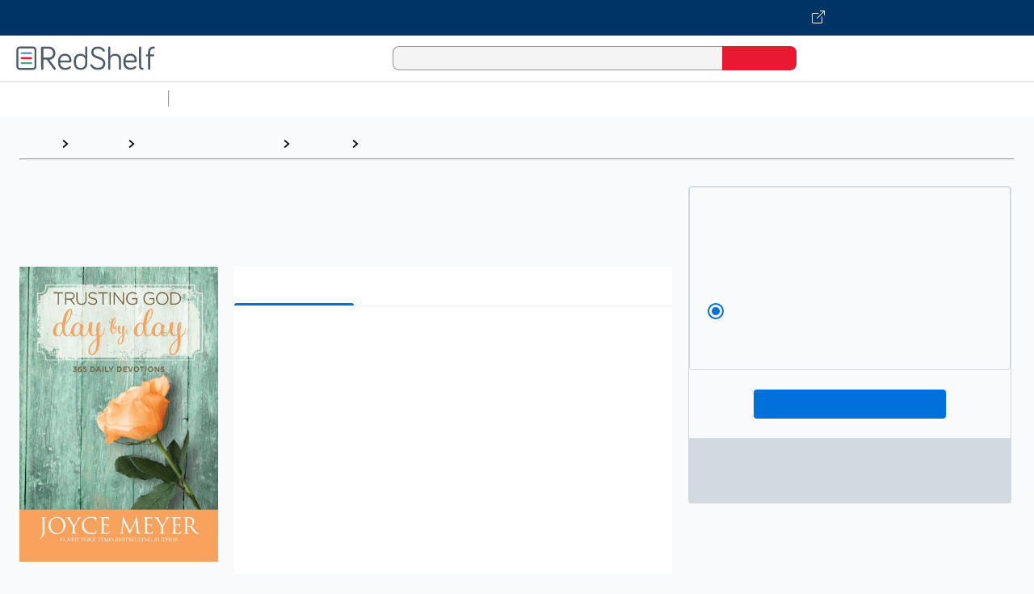

--- FILE ---
content_type: image/svg+xml
request_url: https://redshelf-images.s3-external-1.amazonaws.com/thumbnail/no-materials-cover.svg
body_size: 13649
content:
<svg width="275" height="411" viewBox="0 0 275 411" fill="none" xmlns="http://www.w3.org/2000/svg" xmlns:xlink="http://www.w3.org/1999/xlink">
<rect width="275" height="411" fill="white"/>
<path d="M275 0H0V411H275V0Z" fill="white"/>
<path d="M275 0H0V411H275V0Z" fill="white"/>
<path d="M72.7734 303H66.8438L51.6328 278.789V303H45.7031V268.875H51.6328L66.8906 293.18V268.875H72.7734V303ZM78.1641 290.086C78.1641 287.602 78.6562 285.367 79.6406 283.383C80.625 281.383 82.0078 279.852 83.7891 278.789C85.5703 277.711 87.6172 277.172 89.9297 277.172C93.3516 277.172 96.125 278.273 98.25 280.477C100.391 282.68 101.547 285.602 101.719 289.242L101.742 290.578C101.742 293.078 101.258 295.312 100.289 297.281C99.3359 299.25 97.9609 300.773 96.1641 301.852C94.3828 302.93 92.3203 303.469 89.9766 303.469C86.3984 303.469 83.5312 302.281 81.375 299.906C79.2344 297.516 78.1641 294.336 78.1641 290.367V290.086ZM83.8594 290.578C83.8594 293.188 84.3984 295.234 85.4766 296.719C86.5547 298.188 88.0547 298.922 89.9766 298.922C91.8984 298.922 93.3906 298.172 94.4531 296.672C95.5312 295.172 96.0703 292.977 96.0703 290.086C96.0703 287.523 95.5156 285.492 94.4062 283.992C93.3125 282.492 91.8203 281.742 89.9297 281.742C88.0703 281.742 86.5938 282.484 85.5 283.969C84.4062 285.438 83.8594 287.641 83.8594 290.578ZM128.93 298.922C130.352 298.922 131.531 298.508 132.469 297.68C133.406 296.852 133.906 295.828 133.969 294.609H139.336C139.273 296.188 138.781 297.664 137.859 299.039C136.938 300.398 135.688 301.477 134.109 302.273C132.531 303.07 130.828 303.469 129 303.469C125.453 303.469 122.641 302.32 120.562 300.023C118.484 297.727 117.445 294.555 117.445 290.508V289.922C117.445 286.062 118.477 282.977 120.539 280.664C122.602 278.336 125.414 277.172 128.977 277.172C131.992 277.172 134.445 278.055 136.336 279.82C138.242 281.57 139.242 283.875 139.336 286.734H133.969C133.906 285.281 133.406 284.086 132.469 283.148C131.547 282.211 130.367 281.742 128.93 281.742C127.086 281.742 125.664 282.414 124.664 283.758C123.664 285.086 123.156 287.109 123.141 289.828V290.742C123.141 293.492 123.633 295.547 124.617 296.906C125.617 298.25 127.055 298.922 128.93 298.922ZM142.57 290.086C142.57 287.602 143.062 285.367 144.047 283.383C145.031 281.383 146.414 279.852 148.195 278.789C149.977 277.711 152.023 277.172 154.336 277.172C157.758 277.172 160.531 278.273 162.656 280.477C164.797 282.68 165.953 285.602 166.125 289.242L166.148 290.578C166.148 293.078 165.664 295.312 164.695 297.281C163.742 299.25 162.367 300.773 160.57 301.852C158.789 302.93 156.727 303.469 154.383 303.469C150.805 303.469 147.938 302.281 145.781 299.906C143.641 297.516 142.57 294.336 142.57 290.367V290.086ZM148.266 290.578C148.266 293.188 148.805 295.234 149.883 296.719C150.961 298.188 152.461 298.922 154.383 298.922C156.305 298.922 157.797 298.172 158.859 296.672C159.938 295.172 160.477 292.977 160.477 290.086C160.477 287.523 159.922 285.492 158.812 283.992C157.719 282.492 156.227 281.742 154.336 281.742C152.477 281.742 151 282.484 149.906 283.969C148.812 285.438 148.266 287.641 148.266 290.578ZM179.531 295.781L184.898 277.641H190.781L181.992 303H177.047L168.188 277.641H174.094L179.531 295.781ZM205.195 303.469C201.586 303.469 198.656 302.336 196.406 300.07C194.172 297.789 193.055 294.758 193.055 290.977V290.273C193.055 287.742 193.539 285.484 194.508 283.5C195.492 281.5 196.867 279.945 198.633 278.836C200.398 277.727 202.367 277.172 204.539 277.172C207.992 277.172 210.656 278.273 212.531 280.477C214.422 282.68 215.367 285.797 215.367 289.828V292.125H198.797C198.969 294.219 199.664 295.875 200.883 297.094C202.117 298.312 203.664 298.922 205.523 298.922C208.133 298.922 210.258 297.867 211.898 295.758L214.969 298.688C213.953 300.203 212.594 301.383 210.891 302.227C209.203 303.055 207.305 303.469 205.195 303.469ZM204.516 281.742C202.953 281.742 201.688 282.289 200.719 283.383C199.766 284.477 199.156 286 198.891 287.953H209.742V287.531C209.617 285.625 209.109 284.188 208.219 283.219C207.328 282.234 206.094 281.742 204.516 281.742ZM233.086 282.844C232.336 282.719 231.562 282.656 230.766 282.656C228.156 282.656 226.398 283.656 225.492 285.656V303H219.797V277.641H225.234L225.375 280.477C226.75 278.273 228.656 277.172 231.094 277.172C231.906 277.172 232.578 277.281 233.109 277.5L233.086 282.844ZM60.7734 359C60.5234 358.516 60.3047 357.727 60.1172 356.633C58.3047 358.523 56.0859 359.469 53.4609 359.469C50.9141 359.469 48.8359 358.742 47.2266 357.289C45.6172 355.836 44.8125 354.039 44.8125 351.898C44.8125 349.195 45.8125 347.125 47.8125 345.688C49.8281 344.234 52.7031 343.508 56.4375 343.508H59.9297V341.844C59.9297 340.531 59.5625 339.484 58.8281 338.703C58.0938 337.906 56.9766 337.508 55.4766 337.508C54.1797 337.508 53.1172 337.836 52.2891 338.492C51.4609 339.133 51.0469 339.953 51.0469 340.953H45.3516C45.3516 339.562 45.8125 338.266 46.7344 337.062C47.6562 335.844 48.9062 334.891 50.4844 334.203C52.0781 333.516 53.8516 333.172 55.8047 333.172C58.7734 333.172 61.1406 333.922 62.9062 335.422C64.6719 336.906 65.5781 339 65.625 341.703V353.141C65.625 355.422 65.9453 357.242 66.5859 358.602V359H60.7734ZM54.5156 354.898C55.6406 354.898 56.6953 354.625 57.6797 354.078C58.6797 353.531 59.4297 352.797 59.9297 351.875V347.094H56.8594C54.75 347.094 53.1641 347.461 52.1016 348.195C51.0391 348.93 50.5078 349.969 50.5078 351.312C50.5078 352.406 50.8672 353.281 51.5859 353.938C52.3203 354.578 53.2969 354.898 54.5156 354.898ZM80.1562 351.781L85.5234 333.641H91.4062L82.6172 359H77.6719L68.8125 333.641H74.7188L80.1562 351.781ZM109.758 359C109.508 358.516 109.289 357.727 109.102 356.633C107.289 358.523 105.07 359.469 102.445 359.469C99.8984 359.469 97.8203 358.742 96.2109 357.289C94.6016 355.836 93.7969 354.039 93.7969 351.898C93.7969 349.195 94.7969 347.125 96.7969 345.688C98.8125 344.234 101.688 343.508 105.422 343.508H108.914V341.844C108.914 340.531 108.547 339.484 107.812 338.703C107.078 337.906 105.961 337.508 104.461 337.508C103.164 337.508 102.102 337.836 101.273 338.492C100.445 339.133 100.031 339.953 100.031 340.953H94.3359C94.3359 339.562 94.7969 338.266 95.7188 337.062C96.6406 335.844 97.8906 334.891 99.4688 334.203C101.062 333.516 102.836 333.172 104.789 333.172C107.758 333.172 110.125 333.922 111.891 335.422C113.656 336.906 114.562 339 114.609 341.703V353.141C114.609 355.422 114.93 357.242 115.57 358.602V359H109.758ZM103.5 354.898C104.625 354.898 105.68 354.625 106.664 354.078C107.664 353.531 108.414 352.797 108.914 351.875V347.094H105.844C103.734 347.094 102.148 347.461 101.086 348.195C100.023 348.93 99.4922 349.969 99.4922 351.312C99.4922 352.406 99.8516 353.281 100.57 353.938C101.305 354.578 102.281 354.898 103.5 354.898ZM126.633 359H120.938V333.641H126.633V359ZM120.586 327.055C120.586 326.18 120.859 325.453 121.406 324.875C121.969 324.297 122.766 324.008 123.797 324.008C124.828 324.008 125.625 324.297 126.188 324.875C126.75 325.453 127.031 326.18 127.031 327.055C127.031 327.914 126.75 328.633 126.188 329.211C125.625 329.773 124.828 330.055 123.797 330.055C122.766 330.055 121.969 329.773 121.406 329.211C120.859 328.633 120.586 327.914 120.586 327.055ZM138.914 359H133.219V323H138.914V359ZM160.289 359C160.039 358.516 159.82 357.727 159.633 356.633C157.82 358.523 155.602 359.469 152.977 359.469C150.43 359.469 148.352 358.742 146.742 357.289C145.133 355.836 144.328 354.039 144.328 351.898C144.328 349.195 145.328 347.125 147.328 345.688C149.344 344.234 152.219 343.508 155.953 343.508H159.445V341.844C159.445 340.531 159.078 339.484 158.344 338.703C157.609 337.906 156.492 337.508 154.992 337.508C153.695 337.508 152.633 337.836 151.805 338.492C150.977 339.133 150.562 339.953 150.562 340.953H144.867C144.867 339.562 145.328 338.266 146.25 337.062C147.172 335.844 148.422 334.891 150 334.203C151.594 333.516 153.367 333.172 155.32 333.172C158.289 333.172 160.656 333.922 162.422 335.422C164.188 336.906 165.094 339 165.141 341.703V353.141C165.141 355.422 165.461 357.242 166.102 358.602V359H160.289ZM154.031 354.898C155.156 354.898 156.211 354.625 157.195 354.078C158.195 353.531 158.945 352.797 159.445 351.875V347.094H156.375C154.266 347.094 152.68 347.461 151.617 348.195C150.555 348.93 150.023 349.969 150.023 351.312C150.023 352.406 150.383 353.281 151.102 353.938C151.836 354.578 152.812 354.898 154.031 354.898ZM193.359 346.578C193.359 350.516 192.477 353.648 190.711 355.977C188.961 358.305 186.547 359.469 183.469 359.469C180.5 359.469 178.188 358.398 176.531 356.258L176.25 359H171.094V323H176.789V336.078C178.43 334.141 180.641 333.172 183.422 333.172C186.516 333.172 188.945 334.32 190.711 336.617C192.477 338.914 193.359 342.125 193.359 346.25V346.578ZM187.664 346.086C187.664 343.336 187.18 341.273 186.211 339.898C185.242 338.523 183.836 337.836 181.992 337.836C179.523 337.836 177.789 338.914 176.789 341.07V351.523C177.805 353.727 179.555 354.828 182.039 354.828C183.82 354.828 185.195 354.164 186.164 352.836C187.133 351.508 187.633 349.5 187.664 346.812V346.086ZM204.211 359H198.516V323H204.211V359ZM221.602 359.469C217.992 359.469 215.062 358.336 212.812 356.07C210.578 353.789 209.461 350.758 209.461 346.977V346.273C209.461 343.742 209.945 341.484 210.914 339.5C211.898 337.5 213.273 335.945 215.039 334.836C216.805 333.727 218.773 333.172 220.945 333.172C224.398 333.172 227.062 334.273 228.938 336.477C230.828 338.68 231.773 341.797 231.773 345.828V348.125H215.203C215.375 350.219 216.07 351.875 217.289 353.094C218.523 354.312 220.07 354.922 221.93 354.922C224.539 354.922 226.664 353.867 228.305 351.758L231.375 354.688C230.359 356.203 229 357.383 227.297 358.227C225.609 359.055 223.711 359.469 221.602 359.469ZM220.922 337.742C219.359 337.742 218.094 338.289 217.125 339.383C216.172 340.477 215.562 342 215.297 343.953H226.148V343.531C226.023 341.625 225.516 340.188 224.625 339.219C223.734 338.234 222.5 337.742 220.922 337.742Z" fill="#394551"/>
<rect x="42" y="47" width="192" height="192" fill="url(#pattern0)"/>
<defs>
<pattern id="pattern0" patternContentUnits="objectBoundingBox" width="1" height="1">
<use xlink:href="#image0" transform="scale(0.00520833)"/>
</pattern>
<image id="image0" width="192" height="192" xlink:href="[data-uri]"/>
</defs>
</svg>
